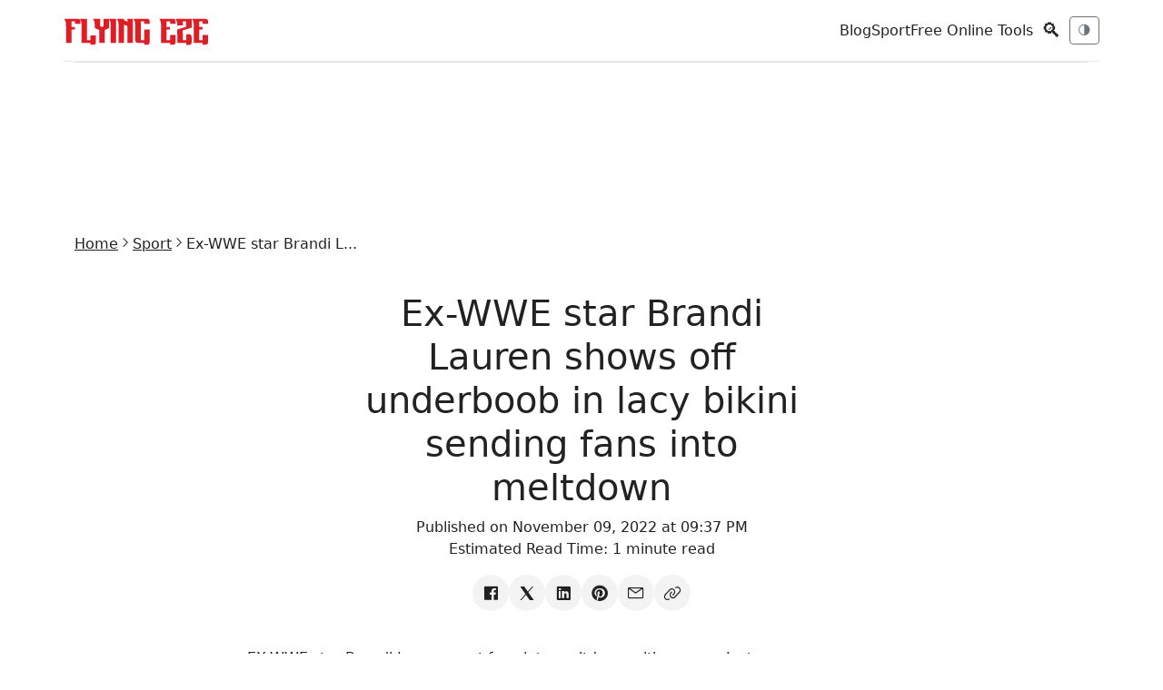

--- FILE ---
content_type: text/html; charset=utf-8
request_url: https://www.google.com/recaptcha/api2/aframe
body_size: 267
content:
<!DOCTYPE HTML><html><head><meta http-equiv="content-type" content="text/html; charset=UTF-8"></head><body><script nonce="UKhRC8sHlyuOo66Iyzi01w">/** Anti-fraud and anti-abuse applications only. See google.com/recaptcha */ try{var clients={'sodar':'https://pagead2.googlesyndication.com/pagead/sodar?'};window.addEventListener("message",function(a){try{if(a.source===window.parent){var b=JSON.parse(a.data);var c=clients[b['id']];if(c){var d=document.createElement('img');d.src=c+b['params']+'&rc='+(localStorage.getItem("rc::a")?sessionStorage.getItem("rc::b"):"");window.document.body.appendChild(d);sessionStorage.setItem("rc::e",parseInt(sessionStorage.getItem("rc::e")||0)+1);localStorage.setItem("rc::h",'1769397023421');}}}catch(b){}});window.parent.postMessage("_grecaptcha_ready", "*");}catch(b){}</script></body></html>

--- FILE ---
content_type: image/svg+xml
request_url: https://www.flyingeze.com/logo.svg
body_size: 132
content:
<svg id="Layer_1" data-name="Layer 1" xmlns="http://www.w3.org/2000/svg" viewBox="0 0 73.28 13.83"><defs><style>.cls-1{fill:#e01c24;}</style></defs><path class="cls-1" d="M8.51,1.69V2.86H5.73V1.66H4V4.44H5.73V5.81H4v6.71H1.22V3.62A4.92,4.92,0,0,0,.31.29H7.12A1.4,1.4,0,0,1,8.51,1.69Z"/><path class="cls-1" d="M13.6,8.8h2.77v3.34A1.4,1.4,0,0,1,15,13.54H13.6v-1H9.11V3.62A4.92,4.92,0,0,0,8.2.29h3.68V11.15H13.6Z"/><path class="cls-1" d="M20.31.29h2.78V5l-1.39.63-.87.4h0v6.5H18.05V6L16.9,5.49,15.8,5V3.6A5,5,0,0,0,14.89.29h3.68V3.62h0v.5l.87.4.87-.4Z"/><path class="cls-1" d="M26.64.29V12.52H23.86V3.62A4.92,4.92,0,0,0,23,.29Z"/><path class="cls-1" d="M32.35.29h2.77V12.52H32.35V4l-1.72-.78v9.34H27.86V3.62A4.92,4.92,0,0,0,27,.29h3.68v.77l1.72.77Z"/><path class="cls-1" d="M43.63,1.69V2.86H40.86V1.66H39.12v2h0v7.53h1.74V5.81h2.77v6.33a1.4,1.4,0,0,1-1.39,1.4H40.86v-1H37.74a1.4,1.4,0,0,1-1.4-1.4V3.62h0A4.92,4.92,0,0,0,35.43.29h6.81A1.4,1.4,0,0,1,43.63,1.69Z"/><path class="cls-1" d="M56.73,1.69V2.86H54V1.66H52.21V4.44h1.73V5.81H52.21v5.34H54V8.5h2.78v3.64a1.4,1.4,0,0,1-1.4,1.4H54v-1H49.44V3.62A4.92,4.92,0,0,0,48.53.29h6.8A1.4,1.4,0,0,1,56.73,1.69Z"/><path class="cls-1" d="M64.93.29V4.84L60.4,6.2l.07,5h1.69v-3h1.38a1.39,1.39,0,0,1,1.39,1.39v2.61a1.4,1.4,0,0,1-1.39,1.4H62.16v-1H57.71l-.09-6.86h0l4.52-1.36V1.66H60.42v2H57.64A4.92,4.92,0,0,0,56.73.29Z"/><path class="cls-1" d="M73.28,1.69V2.86H70.5V1.66H68.76V4.44h1.73V5.81H68.76v5.34H70.5V8.5h2.78v3.64a1.4,1.4,0,0,1-1.4,1.4H70.5v-1H66V3.62A4.92,4.92,0,0,0,65.08.29h6.8A1.4,1.4,0,0,1,73.28,1.69Z"/></svg>